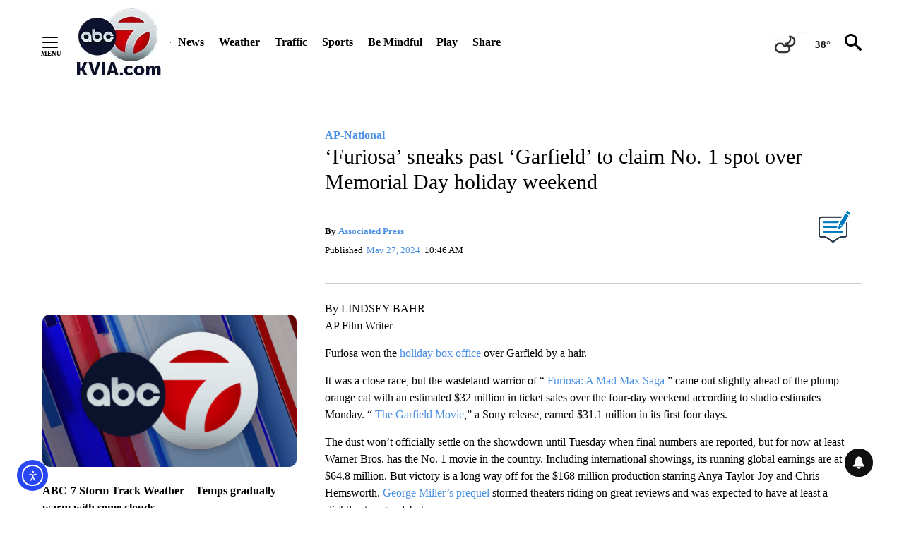

--- FILE ---
content_type: text/javascript;charset=UTF-8
request_url: https://jadserve.postrelease.com/t?ntv_mvi=&ntv_url=https%253A%252F%252Fkvia.com%252Fnews%252Fap-national%252F2024%252F05%252F27%252Ffuriosa-sneaks-past-garfield-to-claim-no-1-spot-over-memorial-day-holiday-weekend%252F
body_size: 1104
content:
(function(){PostRelease.ProcessResponse({"version":"3","responseId":10671,"placements":[{"id":380724,"selector":"#primary \u003e div.author.author--flex.author-1.panel-group","injectionMode":2,"ads":[],"tracking":{"trackingBaseUrl":"https://jadserve.postrelease.com/trk.gif?ntv_ui\u003de97791ad-0ff7-4757-b9f3-b8dabe0179a4\u0026ntv_fl\[base64]\u003d\u003d\u0026ntv_ht\u003dnSd7aQA\u0026ntv_at\u003d","adVersionPlacement":"AAAAAAAAAANM8FA","vcpmParams":{"minimumAreaViewable":0.5,"minimumExposedTime":1000,"checkOnFocus":true,"checkMinimumAreaViewable":false,"primaryImpressionURL":"https://jadserve.postrelease.com/trk.gif?ntv_at\u003d304\u0026ntv_ui\u003de97791ad-0ff7-4757-b9f3-b8dabe0179a4\u0026ntv_a\u003dAAAAAAAAAANM8FA\u0026ntv_ht\u003dnSd7aQA\u0026ntv_fl\[base64]\u003d\u003d\u0026ord\u003d1910794304","adID":0}},"type":0,"integrationType":0}],"trackingCode":"\u003cscript type\u003d\"text/javascript\"\u003entv.PostRelease.trackFirstPartyCookie(\u0027f77da169-9304-4dcc-bf98-5a4bd3f2ae03\u0027);\u003c/script\u003e","safeIframe":false,"placementForTracking":380724,"isWebview":false,"responseConsent":{"usPrivacyApplies":false,"gdprApplies":false,"gppApplies":false},"flags":{"useObserverViewability":true,"useMraidViewability":false}});})();

--- FILE ---
content_type: application/javascript; charset=utf-8
request_url: https://fundingchoicesmessages.google.com/f/AGSKWxVc_cILv4K550vyuzB1CWhzXxPOH3DpO_2Bq8WlzTFXXACwk6Q2J0iscwCBkIuDB2eeXhkImSCukEJeidyqWKPMKFTjXkXv8PEVxBAoP37H2cMQPKUclioLanFBmAfn_k1BmxqCjuE0LOtzXlJ_SFOCa8u-D8lJxOOwDIvG0v_FNuTiBNi68pXfJxoI/_/300250_ad-/w_ad.aspx?/ads728adn2.-468x60_/dartads.
body_size: -1287
content:
window['1da09a7e-1d6e-4b6e-b753-d90b0cf009aa'] = true;